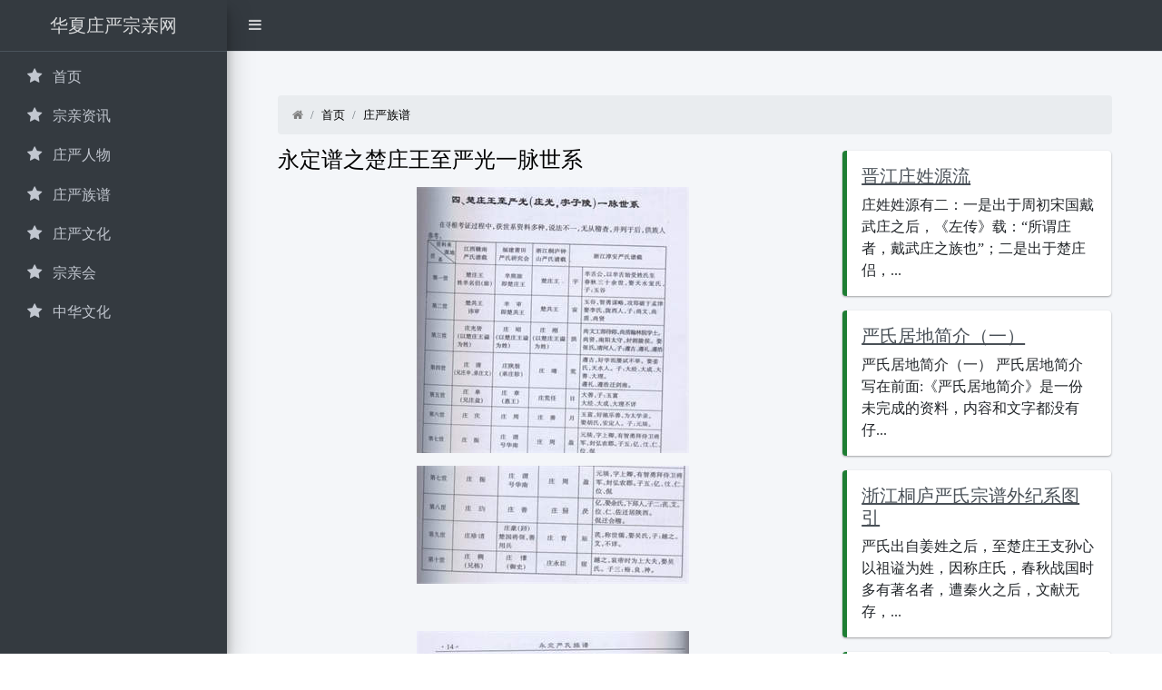

--- FILE ---
content_type: text/html; charset=UTF-8
request_url: http://zhuangyan.info/82151507/884.html
body_size: 3797
content:
<!DOCTYPE html>
<html lang="">
<head>
<meta charset="UTF-8" />
<meta http-equiv="X-UA-Compatible" content="IE=edge">
<meta name="apple-mobile-web-app-status-bar-style" content="black" />
<meta name="viewport" content="width=device-width, initial-scale=1.0">
<title>永定谱之楚庄王至严光一脉世系</title>
<meta name="keywords" content="">
<meta name="description" content="">

	 <meta name="theme-color" content="#E1E1E1">


<link href="https://www.google.com" rel="preconnect">
<link href="https://www.gstatic.com" rel="preconnect">
<link href="https://cdnjs.cloudflare.com" rel="preconnect">
 
 
<link href="/class/xtheme/css/adminlte.min.css" rel="stylesheet">
<link href="/class/xtheme/css/font-awesome.css" rel="stylesheet">
<link href="/class/xtheme/css/style2.css" rel="stylesheet">
</head>
<body class="hold-transition sidebar-mini layout-fixed">
<div class="wrapper">
  <nav class="main-header navbar navbar-expand navbar-dark"> 
    <!-- Left navbar links -->
    <ul class="navbar-nav">
      <li class="nav-item"><a class="nav-link" data-widget="pushmenu"
					href="#"><i class="fa fa-bars"></i></a></li>
    </ul>
    <a href="/" class="navbar-brand brand-link d-inline-block d-sm-none"  style="text-align:center;"><span class="brand-text font-weight-light"   style="text-align:center;" >华夏庄严宗亲网</span>  </a>
    <div class='navbar-nav ml-auto nav'> </div>
  </nav>
  <!-- /.navbar --> 
  <!-- Main Sidebar Container -->
  <aside class="main-sidebar sidebar-dark-primary elevation-4"> 
    <!-- Brand Logo --> 
    <a href="/"   style="text-align:center;" class="brand-link d-none d-sm-inline-block">  <span class="brand-text font-weight-light">华夏庄严宗亲网</span>  </a> 
    
    <!-- Sidebar -->
    <div class="sidebar"> 
      <!-- Sidebar Menu -->
      <nav class="mt-2">
        <ul id="w2" class="nav nav-pills nav-sidebar flex-column" data-widget="treeview" role="menu" data-accordion="false">
        </ul>
        <ul class='nav nav-pills nav-sidebar flex-column'>
         
<li class="nav-item"><a class="nav-link" href="/"><i class='nav-icon fa fa-star'></i> <p>首页</p></a></li>

    
<li class="nav-item"><a class="nav-link" href="/82151502/"><i class='nav-icon fa fa-star'></i> <p>宗亲资讯</p></a></li>

    
<li class="nav-item"><a class="nav-link" href="/82151506/"><i class='nav-icon fa fa-star'></i> <p>庄严人物</p></a></li>

    
<li class="nav-item"><a class="nav-link" href="/82151507/"><i class='nav-icon fa fa-star'></i> <p>庄严族谱</p></a></li>

    
<li class="nav-item"><a class="nav-link" href="/82151508/"><i class='nav-icon fa fa-star'></i> <p>庄严文化</p></a></li>

    
<li class="nav-item"><a class="nav-link" href="/82151509/"><i class='nav-icon fa fa-star'></i> <p>宗亲会</p></a></li>

    
<li class="nav-item"><a class="nav-link" href="/82151511/"><i class='nav-icon fa fa-star'></i> <p>中华文化</p></a></li>

            </ul>
        <ul id="w3" class="nav nav-pills nav-sidebar flex-column" data-widget="treeview" role="menu" data-accordion="false">
       
   
        </ul>
      </nav>
    </div>
  </aside> <!-- Content Wrapper. Contains page content -->

<div class="content-wrapper">
  <div class="content py-5 px-5">
    <div class="container-fluid main-wrapper">
	 

      <div class="text-center"></div>
      <nav style="font-size:small;color:gray">
        <ol id="w2" class="breadcrumb">
		<li class="breadcrumb-item"><i class="fa fa-home"></i></li>
		 
   <li class="breadcrumb-item"><a href="/">首页</a></li>

   <li class="breadcrumb-item"><a href="/82151507/">庄严族谱</a></li>
        
   
        </ol>
      </nav>
 
      <div class='row'>
        <div class='col-lg-8'>
          <h1 class='title'> <a href="/82151507/884.html">永定谱之楚庄王至严光一脉世系</a> </h1>
          <div class='meta' style='padding: 0px 0;'>    </div>
          <div class="btn-list margin-bottom-5"> </div>
          <div id="node-content"><!-- ads0 start -->
            
				  
							<P><A href="http://www.zhuangyan.info/uploadfile/zupu/uploadfile/200709/20070904110925402.jpg" target=_blank><IMG src="http://www.zhuangyan.info/uploadfile/zupu/uploadfile/200709/20070904110925402.jpg"></A></P>
<P><A href="http://www.zhuangyan.info/uploadfile/zupu/uploadfile/200709/20070904110942935.jpg" target=_blank><IMG src="http://www.zhuangyan.info/uploadfile/zupu/uploadfile/200709/20070904110942935.jpg"></A></P>
<P>&nbsp;</P>
<P><A href="http://www.zhuangyan.info/uploadfile/zupu/uploadfile/200709/20070904110957132.jpg" target=_blank><IMG src="http://www.zhuangyan.info/uploadfile/zupu/uploadfile/200709/20070904110957132.jpg"></A></P>
<P>&nbsp;</P>
<P><A href="http://www.zhuangyan.info/uploadfile/zupu/uploadfile/200709/20070904111014158.jpg" target=_blank><IMG src="http://www.zhuangyan.info/uploadfile/zupu/uploadfile/200709/20070904111014158.jpg"></A></P>								  
				  <p>  </p>
          </div>
         


<p><a class="cta" href="/82151507/887.html" title="永定严氏族谱节选"> <<:&nbsp;  永定严氏族谱节选</a></p>


 

                       <p> <a class="cta" href="/82151507/882.html" title="《绥安严氏宗谱。序言摘抄">>>:&nbsp; 《绥安严氏宗谱。序言摘抄</a></p>



 


          <article class='row py-2 m-0' style='font-size: smaller;'>
                   <div class='col-8 col-md-9 p-0'>
              <div class='px-1 px-sm-3 py-sm-3 mt-n1'>
                <h5><a class="my-1" href="/82151507/385.html">一位旅居国外严氏宗亲所编谱志第十一辈</a></h5>
                <div class='media-heading'>
                  <div class='meta' style='padding: 0px 0;'> <i class='fa fa-clock-o'></i> 庄严族谱 &nbsp; &nbsp; </div>
                </div>
              </div>
            </div>
          </article>
         
		  


          <article class='row py-2 m-0' style='font-size: smaller;'>
                   <div class='col-8 col-md-9 p-0'>
              <div class='px-1 px-sm-3 py-sm-3 mt-n1'>
                <h5><a class="my-1" href="/82151507/729.html">湖北省江陵谱载文一则</a></h5>
                <div class='media-heading'>
                  <div class='meta' style='padding: 0px 0;'> <i class='fa fa-clock-o'></i> 庄严族谱 &nbsp; &nbsp; </div>
                </div>
              </div>
            </div>
          </article>
         
		  


          <article class='row py-2 m-0' style='font-size: smaller;'>
                   <div class='col-8 col-md-9 p-0'>
              <div class='px-1 px-sm-3 py-sm-3 mt-n1'>
                <h5><a class="my-1" href="/82151508/1330.html">庄子心理和谐思想指导构建和谐社会</a></h5>
                <div class='media-heading'>
                  <div class='meta' style='padding: 0px 0;'> <i class='fa fa-clock-o'></i> 庄严文化 &nbsp; &nbsp; </div>
                </div>
              </div>
            </div>
          </article>
         
		  


          <article class='row py-2 m-0' style='font-size: smaller;'>
                   <div class='col-8 col-md-9 p-0'>
              <div class='px-1 px-sm-3 py-sm-3 mt-n1'>
                <h5><a class="my-1" href="/82151509/1133.html">新竹縣嚴姓宗祠</a></h5>
                <div class='media-heading'>
                  <div class='meta' style='padding: 0px 0;'> <i class='fa fa-clock-o'></i> 宗亲会 &nbsp; &nbsp; </div>
                </div>
              </div>
            </div>
          </article>
         
		  


          <article class='row py-2 m-0' style='font-size: smaller;'>
                   <div class='col-8 col-md-9 p-0'>
              <div class='px-1 px-sm-3 py-sm-3 mt-n1'>
                <h5><a class="my-1" href="/82151509/692.html">云贵川渝宗亲总会云南分会成立大典流程</a></h5>
                <div class='media-heading'>
                  <div class='meta' style='padding: 0px 0;'> <i class='fa fa-clock-o'></i> 宗亲会 &nbsp; &nbsp; </div>
                </div>
              </div>
            </div>
          </article>
         
		 	
        </div>
 	<div class='col-md-4'>
		<h4><i class="glyphicon glyphicon-star"></i> </h4>
	
 
 
  
	 	


 
<div class="callout callout-success">
	<h5><a href="/82151502/361.html	"><i class="glyphicon glyphicon-thumbs-up"></i>  热烈庆祝南安市庄子文化研究会成立大会圆满成功</a></h5>

	<p> 2016年6月18日在福建省南安市举办了南安庄子文化研究会成立大会，本次大会邀请了数百位来自全国各...<span><i class="glyphicon glyphicon-time"></i> </span></p>
</div>
 
 
  
	 	


 
<div class="callout callout-success">
	<h5><a href="/82151509/1115.html	"><i class="glyphicon glyphicon-thumbs-up"></i>  新竹县庄姓宗亲会召开第七届第二次会员大会</a></h5>

	<p> 新竹县庄姓宗亲会于101年4月22日（星期日）上午10时假新竹县竹林园餐厅（新竹县东海三街75 号...<span><i class="glyphicon glyphicon-time"></i> </span></p>
</div>
 
 
  
	 	


 
<div class="callout callout-success">
	<h5><a href="/82151506/271.html	"><i class="glyphicon glyphicon-thumbs-up"></i>  严东生:持之以恒为养生</a></h5>

	<p> 严东生:持之以恒为养生 1956到2006，整整半个世纪，我国科技界的曲折历程，在眼前这位88岁的...<span><i class="glyphicon glyphicon-time"></i> </span></p>
</div>
 
 
  
	 	


 
<div class="callout callout-success">
	<h5><a href="/82151509/1214.html	"><i class="glyphicon glyphicon-thumbs-up"></i>  台北县庄氏宗亲会第二届第一次会员大会报导</a></h5>

	<p> 台北县庄氏宗亲会第二届第一次会员大会报导 2007.12.2台北县庄氏宗亲会在庄辉耀宗长位於板桥市...<span><i class="glyphicon glyphicon-time"></i> </span></p>
</div>
 
 
  
	 	


 
<div class="callout callout-success">
	<h5><a href="/82151502/1468.html	"><i class="glyphicon glyphicon-thumbs-up"></i>  世界庄严宗亲总会总会长拿督斯里庄智雅应邀同意莅临台湾</a></h5>

	<p> 台湾地区全国庄严宗亲第二次联谊大会主办单位高雄市庄氏宗亲会适逢新会馆（宗祠）完成庆典，规划11月1...<span><i class="glyphicon glyphicon-time"></i> </span></p>
</div>
 

			</div>
</div>			  </div>
				<!-- /.container-fluid -->
			</div>
			<!-- /.content -->
		</div>
 
 
 

<footer class=" main-footer">
  <div class=''>
    <div class='row'>
      <div class="col-md-4 col-sm-4 col-6">
        <ul class="list-unstyled">
           
 
        </ul>
      </div>
      <div class="col-md-4 col-sm-4 col-6">
        <ul class="list-unstyled">
        


          <li><a href="/"><i class="fa fa-check-circle"></i> 首页</a></li>
    


          <li><a href="/82151502/"><i class="fa fa-check-circle"></i> 宗亲资讯</a></li>
    


          <li><a href="/82151506/"><i class="fa fa-check-circle"></i> 庄严人物</a></li>
    


          <li><a href="/82151507/"><i class="fa fa-check-circle"></i> 庄严族谱</a></li>
    


          <li><a href="/82151508/"><i class="fa fa-check-circle"></i> 庄严文化</a></li>
    


          <li><a href="/82151509/"><i class="fa fa-check-circle"></i> 宗亲会</a></li>
    


          <li><a href="/82151511/"><i class="fa fa-check-circle"></i> 中华文化</a></li>
            </ul>
      </div>
      <div class='col-md-4 col-12'>
        <h3></h3>
        <p class="my-2">© Copyright 2026 <a href="/">华夏庄严宗亲网 - 庄氏宗亲网+严氏宗亲网 (庄严一家亲)</a></p>
   
      </div>
    </div>
  </div>
</footer>
<script src="/class/xtheme/css/jquery.js"></script> 
<script src="/class/xtheme/css/yii.js"></script> 
<script src="/class/xtheme/css/bootstrap.bundle.js"></script> 
<script src="/class/xtheme/css/adminlte.min.js"></script> 
<script>jQuery(function ($) {

    if (location.protocol !== 'https:' && !/localhost/.test(location.host)) {
        location.protocol = 'https:';
    }else{
        navigator.serviceWorker && navigator.serviceWorker.register('/sw.js');
    }

		var scrollFunc = function(){
			$(".lazyimage").each(function(){
				r = this.getBoundingClientRect();
				if($(window).height() - r.top + 200 > 0 ){
					$(this).attr("src",$(this).data("src"));
					$(this).removeClass("lazyimage");
					$(this).on("error", function () {
						$(this).attr("src", "");
					});
				}
			});
		};
		scrollFunc();
		$(window).scroll(scrollFunc);
		$(document).keyup(scrollFunc); 
});</script>
</div>
 
<script defer src="https://static.cloudflareinsights.com/beacon.min.js/vcd15cbe7772f49c399c6a5babf22c1241717689176015" integrity="sha512-ZpsOmlRQV6y907TI0dKBHq9Md29nnaEIPlkf84rnaERnq6zvWvPUqr2ft8M1aS28oN72PdrCzSjY4U6VaAw1EQ==" data-cf-beacon='{"version":"2024.11.0","token":"8d291da5d0f44e6ab24ff1a01581fa8c","r":1,"server_timing":{"name":{"cfCacheStatus":true,"cfEdge":true,"cfExtPri":true,"cfL4":true,"cfOrigin":true,"cfSpeedBrain":true},"location_startswith":null}}' crossorigin="anonymous"></script>
</body>
</html>

--- FILE ---
content_type: text/html; charset=UTF-8
request_url: https://zhuangyan.info/82151507/884.html
body_size: 3571
content:
<!DOCTYPE html>
<html lang="">
<head>
<meta charset="UTF-8" />
<meta http-equiv="X-UA-Compatible" content="IE=edge">
<meta name="apple-mobile-web-app-status-bar-style" content="black" />
<meta name="viewport" content="width=device-width, initial-scale=1.0">
<title>永定谱之楚庄王至严光一脉世系</title>
<meta name="keywords" content="">
<meta name="description" content="">

	 <meta name="theme-color" content="#E1E1E1">


<link href="https://www.google.com" rel="preconnect">
<link href="https://www.gstatic.com" rel="preconnect">
<link href="https://cdnjs.cloudflare.com" rel="preconnect">
 
 
<link href="/class/xtheme/css/adminlte.min.css" rel="stylesheet">
<link href="/class/xtheme/css/font-awesome.css" rel="stylesheet">
<link href="/class/xtheme/css/style2.css" rel="stylesheet">
</head>
<body class="hold-transition sidebar-mini layout-fixed">
<div class="wrapper">
  <nav class="main-header navbar navbar-expand navbar-dark"> 
    <!-- Left navbar links -->
    <ul class="navbar-nav">
      <li class="nav-item"><a class="nav-link" data-widget="pushmenu"
					href="#"><i class="fa fa-bars"></i></a></li>
    </ul>
    <a href="/" class="navbar-brand brand-link d-inline-block d-sm-none"  style="text-align:center;"><span class="brand-text font-weight-light"   style="text-align:center;" >华夏庄严宗亲网</span>  </a>
    <div class='navbar-nav ml-auto nav'> </div>
  </nav>
  <!-- /.navbar --> 
  <!-- Main Sidebar Container -->
  <aside class="main-sidebar sidebar-dark-primary elevation-4"> 
    <!-- Brand Logo --> 
    <a href="/"   style="text-align:center;" class="brand-link d-none d-sm-inline-block">  <span class="brand-text font-weight-light">华夏庄严宗亲网</span>  </a> 
    
    <!-- Sidebar -->
    <div class="sidebar"> 
      <!-- Sidebar Menu -->
      <nav class="mt-2">
        <ul id="w2" class="nav nav-pills nav-sidebar flex-column" data-widget="treeview" role="menu" data-accordion="false">
        </ul>
        <ul class='nav nav-pills nav-sidebar flex-column'>
         
<li class="nav-item"><a class="nav-link" href="/"><i class='nav-icon fa fa-star'></i> <p>首页</p></a></li>

    
<li class="nav-item"><a class="nav-link" href="/82151502/"><i class='nav-icon fa fa-star'></i> <p>宗亲资讯</p></a></li>

    
<li class="nav-item"><a class="nav-link" href="/82151506/"><i class='nav-icon fa fa-star'></i> <p>庄严人物</p></a></li>

    
<li class="nav-item"><a class="nav-link" href="/82151507/"><i class='nav-icon fa fa-star'></i> <p>庄严族谱</p></a></li>

    
<li class="nav-item"><a class="nav-link" href="/82151508/"><i class='nav-icon fa fa-star'></i> <p>庄严文化</p></a></li>

    
<li class="nav-item"><a class="nav-link" href="/82151509/"><i class='nav-icon fa fa-star'></i> <p>宗亲会</p></a></li>

    
<li class="nav-item"><a class="nav-link" href="/82151511/"><i class='nav-icon fa fa-star'></i> <p>中华文化</p></a></li>

            </ul>
        <ul id="w3" class="nav nav-pills nav-sidebar flex-column" data-widget="treeview" role="menu" data-accordion="false">
       
   
        </ul>
      </nav>
    </div>
  </aside> <!-- Content Wrapper. Contains page content -->

<div class="content-wrapper">
  <div class="content py-5 px-5">
    <div class="container-fluid main-wrapper">
	 

      <div class="text-center"></div>
      <nav style="font-size:small;color:gray">
        <ol id="w2" class="breadcrumb">
		<li class="breadcrumb-item"><i class="fa fa-home"></i></li>
		 
   <li class="breadcrumb-item"><a href="/">首页</a></li>

   <li class="breadcrumb-item"><a href="/82151507/">庄严族谱</a></li>
        
   
        </ol>
      </nav>
 
      <div class='row'>
        <div class='col-lg-8'>
          <h1 class='title'> <a href="/82151507/884.html">永定谱之楚庄王至严光一脉世系</a> </h1>
          <div class='meta' style='padding: 0px 0;'>    </div>
          <div class="btn-list margin-bottom-5"> </div>
          <div id="node-content"><!-- ads0 start -->
            
				  
							<P><A href="http://www.zhuangyan.info/uploadfile/zupu/uploadfile/200709/20070904110925402.jpg" target=_blank><IMG src="http://www.zhuangyan.info/uploadfile/zupu/uploadfile/200709/20070904110925402.jpg"></A></P>
<P><A href="http://www.zhuangyan.info/uploadfile/zupu/uploadfile/200709/20070904110942935.jpg" target=_blank><IMG src="http://www.zhuangyan.info/uploadfile/zupu/uploadfile/200709/20070904110942935.jpg"></A></P>
<P>&nbsp;</P>
<P><A href="http://www.zhuangyan.info/uploadfile/zupu/uploadfile/200709/20070904110957132.jpg" target=_blank><IMG src="http://www.zhuangyan.info/uploadfile/zupu/uploadfile/200709/20070904110957132.jpg"></A></P>
<P>&nbsp;</P>
<P><A href="http://www.zhuangyan.info/uploadfile/zupu/uploadfile/200709/20070904111014158.jpg" target=_blank><IMG src="http://www.zhuangyan.info/uploadfile/zupu/uploadfile/200709/20070904111014158.jpg"></A></P>								  
				  <p>  </p>
          </div>
         


<p><a class="cta" href="/82151507/887.html" title="永定严氏族谱节选"> <<:&nbsp;  永定严氏族谱节选</a></p>


 

                       <p> <a class="cta" href="/82151507/882.html" title="《绥安严氏宗谱。序言摘抄">>>:&nbsp; 《绥安严氏宗谱。序言摘抄</a></p>



 


          <article class='row py-2 m-0' style='font-size: smaller;'>
                   <div class='col-8 col-md-9 p-0'>
              <div class='px-1 px-sm-3 py-sm-3 mt-n1'>
                <h5><a class="my-1" href="/82151509/439.html">永定县龙潭镇龙源严氏宗亲理事会会议议程</a></h5>
                <div class='media-heading'>
                  <div class='meta' style='padding: 0px 0;'> <i class='fa fa-clock-o'></i> 宗亲会 &nbsp; &nbsp; </div>
                </div>
              </div>
            </div>
          </article>
         
		  


          <article class='row py-2 m-0' style='font-size: smaller;'>
                   <div class='col-8 col-md-9 p-0'>
              <div class='px-1 px-sm-3 py-sm-3 mt-n1'>
                <h5><a class="my-1" href="/82151502/1177.html">庄其錚：溯源追本 不忘乡人</a></h5>
                <div class='media-heading'>
                  <div class='meta' style='padding: 0px 0;'> <i class='fa fa-clock-o'></i> 宗亲资讯 &nbsp; &nbsp; </div>
                </div>
              </div>
            </div>
          </article>
         
		  


          <article class='row py-2 m-0' style='font-size: smaller;'>
                   <div class='col-8 col-md-9 p-0'>
              <div class='px-1 px-sm-3 py-sm-3 mt-n1'>
                <h5><a class="my-1" href="/82151508/533.html">《庄子·内篇·德充符第五》</a></h5>
                <div class='media-heading'>
                  <div class='meta' style='padding: 0px 0;'> <i class='fa fa-clock-o'></i> 庄严文化 &nbsp; &nbsp; </div>
                </div>
              </div>
            </div>
          </article>
         
		  


          <article class='row py-2 m-0' style='font-size: smaller;'>
                   <div class='col-8 col-md-9 p-0'>
              <div class='px-1 px-sm-3 py-sm-3 mt-n1'>
                <h5><a class="my-1" href="/82151506/254.html">黄梅戏表演艺术家严凤英</a></h5>
                <div class='media-heading'>
                  <div class='meta' style='padding: 0px 0;'> <i class='fa fa-clock-o'></i> 庄严人物 &nbsp; &nbsp; </div>
                </div>
              </div>
            </div>
          </article>
         
		  


          <article class='row py-2 m-0' style='font-size: smaller;'>
                   <div class='col-8 col-md-9 p-0'>
              <div class='px-1 px-sm-3 py-sm-3 mt-n1'>
                <h5><a class="my-1" href="/82151509/830.html">关注庄严宗亲</a></h5>
                <div class='media-heading'>
                  <div class='meta' style='padding: 0px 0;'> <i class='fa fa-clock-o'></i> 宗亲会 &nbsp; &nbsp; </div>
                </div>
              </div>
            </div>
          </article>
         
		 	
        </div>
 	<div class='col-md-4'>
		<h4><i class="glyphicon glyphicon-star"></i> </h4>
	
 
 
  
	 	


 
<div class="callout callout-success">
	<h5><a href="/82151507/562.html	"><i class="glyphicon glyphicon-thumbs-up"></i>  晋江庄姓源流</a></h5>

	<p> 庄姓姓源有二：一是出于周初宋国戴武庄之后，《左传》载：“所谓庄者，戴武庄之族也”；二是出于楚庄侣，...<span><i class="glyphicon glyphicon-time"></i> </span></p>
</div>
 
 
  
	 	


 
<div class="callout callout-success">
	<h5><a href="/82151507/597.html	"><i class="glyphicon glyphicon-thumbs-up"></i>  严氏居地简介（一）</a></h5>

	<p> 严氏居地简介（一） 严氏居地简介 写在前面:《严氏居地简介》是一份未完成的资料，内容和文字都没有仔...<span><i class="glyphicon glyphicon-time"></i> </span></p>
</div>
 
 
  
	 	


 
<div class="callout callout-success">
	<h5><a href="/82151507/1012.html	"><i class="glyphicon glyphicon-thumbs-up"></i>  浙江桐庐严氏宗谱外纪系图引</a></h5>

	<p> 严氏出自姜姓之后，至楚庄王支孙心以祖谥为姓，因称庄氏，春秋战国时多有著名者，遭秦火之后，文献无存，...<span><i class="glyphicon glyphicon-time"></i> </span></p>
</div>
 
 
  
	 	


 
<div class="callout callout-success">
	<h5><a href="/82151508/1307.html	"><i class="glyphicon glyphicon-thumbs-up"></i>  严嵩后代隐居栖霞小山村</a></h5>

	<p> 严嵩是江西人，政治生涯的重要阶段在明代的首都北京展开。但记者了解到，南京市栖霞区有一个叫做闫家边的...<span><i class="glyphicon glyphicon-time"></i> </span></p>
</div>
 
 
  
	 	


 
<div class="callout callout-success">
	<h5><a href="/82151509/612.html	"><i class="glyphicon glyphicon-thumbs-up"></i>  雪隆庄严同宗会2012年度会员大会暨第八届理事会选举</a></h5>

	<p> 2012年度会员大会暨第八届理事会选举 致：全体会员 召开常年会员大会暨选举第八届理事 本会理事会...<span><i class="glyphicon glyphicon-time"></i> </span></p>
</div>
 

			</div>
</div>			  </div>
				<!-- /.container-fluid -->
			</div>
			<!-- /.content -->
		</div>
 
 
 

<footer class=" main-footer">
  <div class=''>
    <div class='row'>
      <div class="col-md-4 col-sm-4 col-6">
        <ul class="list-unstyled">
           
 
        </ul>
      </div>
      <div class="col-md-4 col-sm-4 col-6">
        <ul class="list-unstyled">
        


          <li><a href="/"><i class="fa fa-check-circle"></i> 首页</a></li>
    


          <li><a href="/82151502/"><i class="fa fa-check-circle"></i> 宗亲资讯</a></li>
    


          <li><a href="/82151506/"><i class="fa fa-check-circle"></i> 庄严人物</a></li>
    


          <li><a href="/82151507/"><i class="fa fa-check-circle"></i> 庄严族谱</a></li>
    


          <li><a href="/82151508/"><i class="fa fa-check-circle"></i> 庄严文化</a></li>
    


          <li><a href="/82151509/"><i class="fa fa-check-circle"></i> 宗亲会</a></li>
    


          <li><a href="/82151511/"><i class="fa fa-check-circle"></i> 中华文化</a></li>
            </ul>
      </div>
      <div class='col-md-4 col-12'>
        <h3></h3>
        <p class="my-2">© Copyright 2026 <a href="/">华夏庄严宗亲网 - 庄氏宗亲网+严氏宗亲网 (庄严一家亲)</a></p>
   
      </div>
    </div>
  </div>
</footer>
<script src="/class/xtheme/css/jquery.js"></script> 
<script src="/class/xtheme/css/yii.js"></script> 
<script src="/class/xtheme/css/bootstrap.bundle.js"></script> 
<script src="/class/xtheme/css/adminlte.min.js"></script> 
<script>jQuery(function ($) {

    if (location.protocol !== 'https:' && !/localhost/.test(location.host)) {
        location.protocol = 'https:';
    }else{
        navigator.serviceWorker && navigator.serviceWorker.register('/sw.js');
    }

		var scrollFunc = function(){
			$(".lazyimage").each(function(){
				r = this.getBoundingClientRect();
				if($(window).height() - r.top + 200 > 0 ){
					$(this).attr("src",$(this).data("src"));
					$(this).removeClass("lazyimage");
					$(this).on("error", function () {
						$(this).attr("src", "");
					});
				}
			});
		};
		scrollFunc();
		$(window).scroll(scrollFunc);
		$(document).keyup(scrollFunc); 
});</script>
</div>
 
<script defer src="https://static.cloudflareinsights.com/beacon.min.js/vcd15cbe7772f49c399c6a5babf22c1241717689176015" integrity="sha512-ZpsOmlRQV6y907TI0dKBHq9Md29nnaEIPlkf84rnaERnq6zvWvPUqr2ft8M1aS28oN72PdrCzSjY4U6VaAw1EQ==" data-cf-beacon='{"version":"2024.11.0","token":"8d291da5d0f44e6ab24ff1a01581fa8c","r":1,"server_timing":{"name":{"cfCacheStatus":true,"cfEdge":true,"cfExtPri":true,"cfL4":true,"cfOrigin":true,"cfSpeedBrain":true},"location_startswith":null}}' crossorigin="anonymous"></script>
</body>
</html>